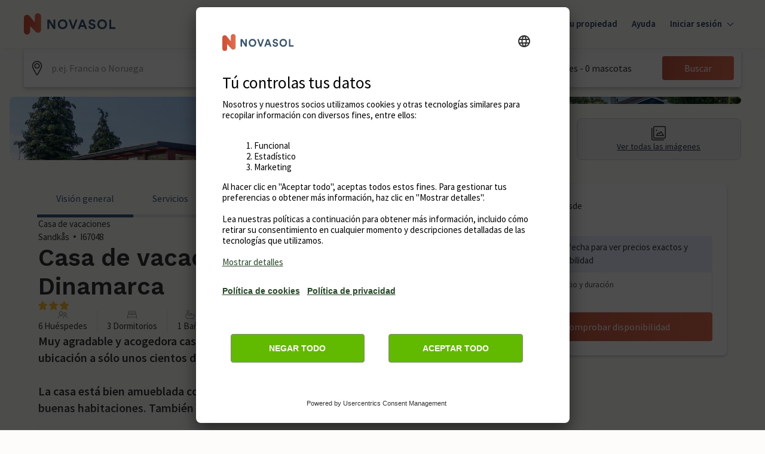

--- FILE ---
content_type: text/html; charset=UTF-8
request_url: https://www.googletagmanager.com/ns.html?id=GTM-WGJBHL4
body_size: 37
content:
<!DOCTYPE html>


<html lang=en>
<head>
  <meta charset=utf-8>
  <title>ns</title>
</head>
<body>
  

  

  
  

  

  

  

  

  

  

  

  

  

  

  

  

  

  













































































<iframe src="https://www.googletagmanager.com/ns.html?id=GTM-N2VWTB5&ancestors=GTM-WGJBHL4&restrictions=&gtm.url=https%3A%2F%2Fwww.novasol-vacaciones.es%2F" height="0" width="0" style="display:none;visibility:hidden"></iframe>





<iframe src="https://www.googletagmanager.com/ns.html?id=GTM-P528SGK&ancestors=GTM-WGJBHL4&restrictions=&gtm.url=https%3A%2F%2Fwww.novasol-vacaciones.es%2F" height="0" width="0" style="display:none;visibility:hidden"></iframe>















</body></html>
